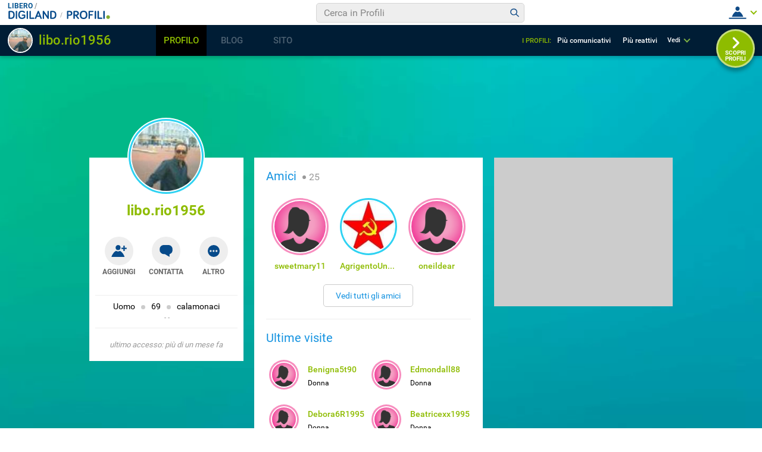

--- FILE ---
content_type: application/javascript
request_url: https://i.plug.it/iplug/js/lib/iol/analytics/data/digiland-libero-it/tracking_digiland-libero-it.min.js
body_size: 862
content:
/**
 * IOL Analytics site data
 */
window.iol_analytics_tracking_conf = window.iol_analytics_tracking_conf || {};
iol_analytics_tracking_conf.engine = {
    "webtrekk": {
        "send": true
    },
    "comscore": {
        "send": true
    }
};
iol_analytics_tracking_conf.driverConf = {
    "optimizeTrackingParams": true,
    "searchParamsToRemove": [
        {
            "name": "q",
            "map": "is"
        },
        {
            "name": "ssonc"
        },
        {
            "name": "qs",
            "map": "is"
        },
        {
            "name": "msgid"
        },
        {
            "name": "cp_citta"
        },
        {
            "name": "cp_interessato_m"
        },
        {
            "name": "cp_latlon"
        },
        {
            "name": "cp_latlonCitta"
        },
        {
            "name": "cp_luogo"
        },
        {
            "name": "cp_nickname"
        },
        {
            "name": "offset"
        },
        {
            "name": "tipo"
        },
        {
            "name": "dg_who"
        },
        {
            "name": "eta"
        },
        {
            "name": "nazione"
        },
        {
            "name": "nick"
        },
        {
            "name": "pag"
        },
        {
            "name": "provincia"
        },
        {
            "name": "secondary_pag"
        },
        {
            "name": "segno"
        },
        {
            "name": "sesso"
        },
        {
            "name": "file"
        },
        {
            "name": "olddir"
        },
        {
            "name": "op"
        },
        {
            "name": "ordina"
        },
        {
            "name": "dest"
        },
        {
            "name": "tipo"
        },
        {
            "name": "messageid"
        },
        {
            "name": "t"
        }
    ]
};
iol_analytics_tracking_conf.rules = {
    "defaultPn": "libero.web.share.digiland.others",
    "site": "libero",
    "version": "20200526133428",
    "pn": [
        {
            "t": "js",
            "n": "errors.libero",
            "v": "^(4|5)\\d\\d$",
            "id": "iol_analytics_tracking_conf.error"
        },
        {
            "t": "js",
            "n": "errors.libero",
            "v": "^(4|5)\\d\\d$",
            "id": "libero_comscore_error"
        },
        {
            "t": "js",
            "n": "errors.libero",
            "v": "^(4|5)\\d\\d$",
            "id": "iol_tracking_error"
        },
        {
            "t": "path",
            "n": "libero.web.share.digiland.homepage",
            "v": "^(\\/+|\\/+index\\.php)?$"
        },
        {
            "t": "path",
            "n": "libero.web.share.digiland.messaggeria",
            "v": "^\\/messaggi\\/?"
        },
        {
            "t": "path",
            "n": "libero.web.share.digiland.trovamici.risultati_ricerca",
            "v": "^\\/trovamici\\/risultatoricerca"
        },
        {
            "t": "path",
            "n": "libero.web.share.digiland.trovamici.homepage",
            "v": "^\\/trovamici\\/$"
        },
        {
            "t": "path",
            "n": "libero.web.share.digiland.trovamici.classifica",
            "v": "^\\/trovamici\\/classifica\\/?"
        },
        {
            "t": "path",
            "n": "libero.web.share.digiland.trovamici.others",
            "v": "^\\/trovamici"
        },
        {
            "t": "path",
            "n": "libero.web.share.digiland.siti.messaggeria",
            "v": "^\\/statomessaggi.php"
        },
        {
            "t": "path",
            "n": "libero.web.share.digiland.chat.site",
            "v": "^\\/+(w?chat|leader(_diventa)?\\.php|fotogallery\\/?|apps\\/chatraduni\\/?)"
        },
        {
            "t": "path",
            "n": "libero.web.share.digiland.ricerca",
            "v": "^\\/ricerca"
        },
        {
            "t": "path",
            "n": "libero.web.share.digiland.siti.digilander",
            "v": "^\\/siti"
        },
        {
            "t": "path",
            "n": "libero.web.share.digiland.attivita",
            "v": "^\\/impostazioni\\/"
        },
        {
            "t": "path",
            "n": "libero.web.share.digiland.attivita",
            "v": "^\\/attivita\\/"
        },
        {
            "t": "path",
            "n": "libero.web.share.digiland.cupido.homepage",
            "v": "^\\/+cupido\\/($|[?])"
        },
        {
            "t": "path",
            "n": "libero.web.share.digiland.cupido.messaggistica",
            "v": "^\\/+cupido\\/messaggi\\/"
        },
        {
            "t": "path",
            "n": "libero.web.share.digiland.cupido.ricerca",
            "v": "^\\/+cupido\\/ricerca\\/"
        },
        {
            "t": "path",
            "n": "libero.web.share.digiland.cupido.scheda",
            "v": "^\\/+cupido\\/profilo\\/scheda\\/"
        },
        {
            "t": "path",
            "n": "libero.web.share.digiland.cupido.classifiche",
            "v": "^\\/+cupido\\/classifiche"
        },
        {
            "t": "path",
            "n": "libero.web.share.digiland.cupido.others",
            "v": "^\\/+cupido\\/"
        },
        {
            "t": "path",
            "n": "libero.web.share.digiland.profili.classifiche",
            "v": "^\\/profili\\/classifiche\\/?"
        },
        {
            "t": "path",
            "n": "libero.web.share.digiland.profili.trovamici",
            "v": "^\\/profili\\/trovamici\\/?"
        },
        {
            "t": "path",
            "n": "libero.web.share.digiland.profili.attivita",
            "v": "^\\/profili\\/scheda\\/[a-zA-z0-9_.-]+\\/+attivita"
        },
        {
            "t": "path",
            "n": "libero.web.share.digiland.profili.impostazioni",
            "v": "^\\/profili\\/scheda\\/[a-zA-z0-9_.-]+\\/+impostazioni"
        },
        {
            "t": "path",
            "n": "libero.web.share.digiland.profili.bacheca",
            "v": "^\\/profili\\/scheda\\/[a-zA-z0-9_\\.-]+\\/+bacheca"
        },
        {
            "t": "path",
            "n": "libero.web.share.digiland.profili.amici",
            "v": "^\\/profili\\/scheda\\/[a-zA-z0-9_.-]+\\/amici"
        },
        {
            "t": "path",
            "n": "libero.web.share.digiland.profili.scheda",
            "v": "^\\/profili\\/scheda\\/([a-zA-z0-9_.-]+)?\\/+dettaglio"
        },
        {
            "t": "path",
            "n": "libero.web.share.digiland.profili.homepage",
            "v": "^\\/profili\\/?$"
        },
        {
            "t": "path",
            "n": "libero.web.share.digiland.profili.others",
            "v": "^\\/profili"
        }
    ]
};